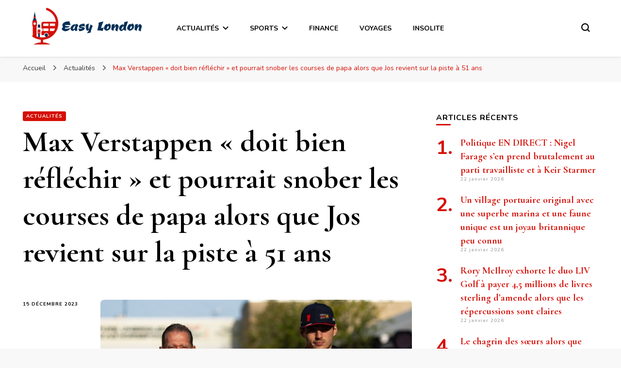

--- FILE ---
content_type: text/html; charset=utf-8
request_url: https://www.google.com/recaptcha/api2/aframe
body_size: 266
content:
<!DOCTYPE HTML><html><head><meta http-equiv="content-type" content="text/html; charset=UTF-8"></head><body><script nonce="UiwwwlHaCcgqbVzi7QCFcw">/** Anti-fraud and anti-abuse applications only. See google.com/recaptcha */ try{var clients={'sodar':'https://pagead2.googlesyndication.com/pagead/sodar?'};window.addEventListener("message",function(a){try{if(a.source===window.parent){var b=JSON.parse(a.data);var c=clients[b['id']];if(c){var d=document.createElement('img');d.src=c+b['params']+'&rc='+(localStorage.getItem("rc::a")?sessionStorage.getItem("rc::b"):"");window.document.body.appendChild(d);sessionStorage.setItem("rc::e",parseInt(sessionStorage.getItem("rc::e")||0)+1);localStorage.setItem("rc::h",'1769090594840');}}}catch(b){}});window.parent.postMessage("_grecaptcha_ready", "*");}catch(b){}</script></body></html>